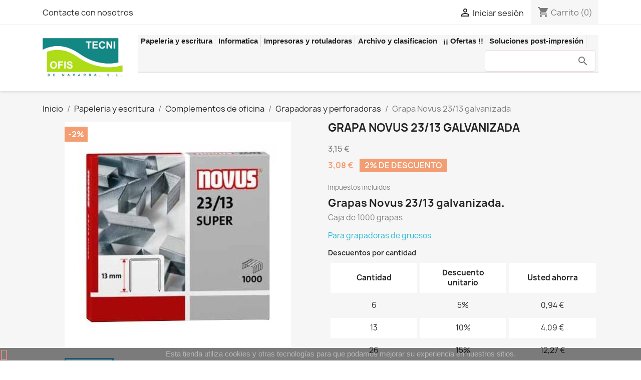

--- FILE ---
content_type: text/html; charset=utf-8
request_url: https://www.tecni-ofis.com/grapadoras-y-perforadoras/637-grapa-novus-23-13-galvanizada.html
body_size: 16736
content:
<!doctype html>
<html lang="es-ES">

  <head>
    
      
  <meta charset="utf-8">


  <meta http-equiv="x-ua-compatible" content="ie=edge">



  <title>Novus grapa 23/13 galvanizada para gruesos hasta 100 hojas</title>
  
    
  
  <meta name="description" content="Grapas de alta calidad Novus 23/13 galvanizada para grapadoras de gruesos que grapa hasta 100 hojas y se sirve en caja de 1000 grapas.">
  <meta name="keywords" content="grapas,cobreadas,petrus,esselte,22/6">
        <link rel="canonical" href="https://www.tecni-ofis.com/grapadoras-y-perforadoras/637-grapa-novus-23-13-galvanizada.html">
    
      
  
  
    <script type="application/ld+json">
  {
    "@context": "https://schema.org",
    "@type": "Organization",
    "name" : "Tecni-ofis de Navarra, material de oficina y consumibles",
    "url" : "https://www.tecni-ofis.com/",
          "logo": {
        "@type": "ImageObject",
        "url":"https://www.tecni-ofis.com/img/logo-1661881530.jpg"
      }
      }
</script>

<script type="application/ld+json">
  {
    "@context": "https://schema.org",
    "@type": "WebPage",
    "isPartOf": {
      "@type": "WebSite",
      "url":  "https://www.tecni-ofis.com/",
      "name": "Tecni-ofis de Navarra, material de oficina y consumibles"
    },
    "name": "Novus grapa 23/13 galvanizada para gruesos hasta 100 hojas",
    "url":  "https://www.tecni-ofis.com/grapadoras-y-perforadoras/637-grapa-novus-23-13-galvanizada.html"
  }
</script>


  <script type="application/ld+json">
    {
      "@context": "https://schema.org",
      "@type": "BreadcrumbList",
      "itemListElement": [
                  {
            "@type": "ListItem",
            "position": 1,
            "name": "Inicio",
            "item": "https://www.tecni-ofis.com/"
          },                  {
            "@type": "ListItem",
            "position": 2,
            "name": "Papeleria y escritura",
            "item": "https://www.tecni-ofis.com/3-papeleria-y-escritura"
          },                  {
            "@type": "ListItem",
            "position": 3,
            "name": "Complementos de oficina",
            "item": "https://www.tecni-ofis.com/31-complementos-de-oficina"
          },                  {
            "@type": "ListItem",
            "position": 4,
            "name": "Grapadoras y perforadoras",
            "item": "https://www.tecni-ofis.com/33-grapadoras-y-perforadoras"
          },                  {
            "@type": "ListItem",
            "position": 5,
            "name": "Grapa Novus 23/13 galvanizada",
            "item": "https://www.tecni-ofis.com/grapadoras-y-perforadoras/637-grapa-novus-23-13-galvanizada.html"
          }              ]
    }
  </script>
  
  
  
      <script type="application/ld+json">
  {
    "@context": "https://schema.org/",
    "@type": "Product",
    "name": "Grapa Novus 23/13 galvanizada",
    "description": "Grapas de alta calidad Novus 23/13 galvanizada para grapadoras de gruesos que grapa hasta 100 hojas y se sirve en caja de 1000 grapas.",
    "category": "Grapadoras y perforadoras",
    "image" :"https://www.tecni-ofis.com/1040-home_default/grapa-novus-23-13-galvanizada.jpg",    "sku": "23/13",
    "mpn": "23/13"
        ,
    "brand": {
      "@type": "Thing",
      "name": "Tecni-ofis de Navarra, material de oficina y consumibles"
    }
            ,
    "weight": {
        "@context": "https://schema.org",
        "@type": "QuantitativeValue",
        "value": "0.180000",
        "unitCode": "kg"
    }
        ,
    "offers": {
      "@type": "Offer",
      "priceCurrency": "EUR",
      "name": "Grapa Novus 23/13 galvanizada",
      "price": "3.08",
      "url": "https://www.tecni-ofis.com/grapadoras-y-perforadoras/637-grapa-novus-23-13-galvanizada.html",
      "priceValidUntil": "2026-02-11",
              "image": ["https://www.tecni-ofis.com/1040-large_default/grapa-novus-23-13-galvanizada.jpg"],
            "sku": "23/13",
      "mpn": "23/13",
                        "availability": "https://schema.org/PreOrder",
      "seller": {
        "@type": "Organization",
        "name": "Tecni-ofis de Navarra, material de oficina y consumibles"
      }
    }
      }
</script>

  
  
    
  

  
    <meta property="og:title" content="Novus grapa 23/13 galvanizada para gruesos hasta 100 hojas"/>
    <meta property="og:description" content="Grapas de alta calidad Novus 23/13 galvanizada para grapadoras de gruesos que grapa hasta 100 hojas y se sirve en caja de 1000 grapas."/>
    <meta property="og:url" content="https://www.tecni-ofis.com/grapadoras-y-perforadoras/637-grapa-novus-23-13-galvanizada.html"/>
    <meta property="og:site_name" content="Tecni-ofis de Navarra, material de oficina y consumibles"/>
        



  <meta name="viewport" content="width=device-width, initial-scale=1">



  <link rel="icon" type="image/vnd.microsoft.icon" href="https://www.tecni-ofis.com/img/favicon.ico?1661881562">
  <link rel="shortcut icon" type="image/x-icon" href="https://www.tecni-ofis.com/img/favicon.ico?1661881562">



    <link rel="stylesheet" href="https://www.tecni-ofis.com/themes/classic/assets/cache/A.theme-cf484128.css.pagespeed.cf.uTFMgVpZZe.css" type="text/css" media="all">




  

  <script type="text/javascript">var blockwishlistController="https:\/\/www.tecni-ofis.com\/module\/blockwishlist\/action";var prestashop={"cart":{"products":[],"totals":{"total":{"type":"total","label":"Total","amount":0,"value":"0,00\u00a0\u20ac"},"total_including_tax":{"type":"total","label":"Total (impuestos incl.)","amount":0,"value":"0,00\u00a0\u20ac"},"total_excluding_tax":{"type":"total","label":"Total (impuestos excl.)","amount":0,"value":"0,00\u00a0\u20ac"}},"subtotals":{"products":{"type":"products","label":"Subtotal","amount":0,"value":"0,00\u00a0\u20ac"},"discounts":null,"shipping":{"type":"shipping","label":"Transporte","amount":0,"value":""},"tax":{"type":"tax","label":"Impuestos incluidos","amount":0,"value":"0,00\u00a0\u20ac"}},"products_count":0,"summary_string":"0 art\u00edculos","vouchers":{"allowed":1,"added":[]},"discounts":[],"minimalPurchase":0,"minimalPurchaseRequired":""},"currency":{"id":1,"name":"Euro","iso_code":"EUR","iso_code_num":"978","sign":"\u20ac"},"customer":{"lastname":null,"firstname":null,"email":null,"birthday":null,"newsletter":null,"newsletter_date_add":null,"optin":null,"website":null,"company":null,"siret":null,"ape":null,"is_logged":false,"gender":{"type":null,"name":null},"addresses":[]},"language":{"name":"Espa\u00f1ol (Spanish)","iso_code":"es","locale":"es-ES","language_code":"es","is_rtl":"0","date_format_lite":"d\/m\/Y","date_format_full":"d\/m\/Y H:i:s","id":1},"page":{"title":"","canonical":"https:\/\/www.tecni-ofis.com\/grapadoras-y-perforadoras\/637-grapa-novus-23-13-galvanizada.html","meta":{"title":"Novus grapa 23\/13 galvanizada para gruesos hasta 100 hojas","description":"Grapas de alta calidad Novus 23\/13 galvanizada para grapadoras de gruesos que grapa hasta 100 hojas y se sirve en caja de 1000 grapas.","keywords":"grapas,cobreadas,petrus,esselte,22\/6","robots":"index"},"page_name":"product","body_classes":{"lang-es":true,"lang-rtl":false,"country-ES":true,"currency-EUR":true,"layout-full-width":true,"page-product":true,"tax-display-enabled":true,"product-id-637":true,"product-Grapa Novus 23\/13 galvanizada":true,"product-id-category-33":true,"product-id-manufacturer-0":true,"product-id-supplier-0":true,"product-available-for-order":true},"admin_notifications":[]},"shop":{"name":"Tecni-ofis de Navarra, material de oficina y consumibles","logo":"https:\/\/www.tecni-ofis.com\/img\/logo-1661881530.jpg","stores_icon":"https:\/\/www.tecni-ofis.com\/img\/logo_stores.png","favicon":"https:\/\/www.tecni-ofis.com\/img\/favicon.ico"},"urls":{"base_url":"https:\/\/www.tecni-ofis.com\/","current_url":"https:\/\/www.tecni-ofis.com\/grapadoras-y-perforadoras\/637-grapa-novus-23-13-galvanizada.html","shop_domain_url":"https:\/\/www.tecni-ofis.com","img_ps_url":"https:\/\/www.tecni-ofis.com\/img\/","img_cat_url":"https:\/\/www.tecni-ofis.com\/img\/c\/","img_lang_url":"https:\/\/www.tecni-ofis.com\/img\/l\/","img_prod_url":"https:\/\/www.tecni-ofis.com\/img\/p\/","img_manu_url":"https:\/\/www.tecni-ofis.com\/img\/m\/","img_sup_url":"https:\/\/www.tecni-ofis.com\/img\/su\/","img_ship_url":"https:\/\/www.tecni-ofis.com\/img\/s\/","img_store_url":"https:\/\/www.tecni-ofis.com\/img\/st\/","img_col_url":"https:\/\/www.tecni-ofis.com\/img\/co\/","img_url":"https:\/\/www.tecni-ofis.com\/themes\/classic\/assets\/img\/","css_url":"https:\/\/www.tecni-ofis.com\/themes\/classic\/assets\/css\/","js_url":"https:\/\/www.tecni-ofis.com\/themes\/classic\/assets\/js\/","pic_url":"https:\/\/www.tecni-ofis.com\/upload\/","pages":{"address":"https:\/\/www.tecni-ofis.com\/direccion","addresses":"https:\/\/www.tecni-ofis.com\/direcciones","authentication":"https:\/\/www.tecni-ofis.com\/iniciar-sesion","cart":"https:\/\/www.tecni-ofis.com\/carrito","category":"https:\/\/www.tecni-ofis.com\/index.php?controller=category","cms":"https:\/\/www.tecni-ofis.com\/index.php?controller=cms","contact":"https:\/\/www.tecni-ofis.com\/contactenos","discount":"https:\/\/www.tecni-ofis.com\/descuento","guest_tracking":"https:\/\/www.tecni-ofis.com\/seguimiento-pedido-invitado","history":"https:\/\/www.tecni-ofis.com\/historial-compra","identity":"https:\/\/www.tecni-ofis.com\/datos-personales","index":"https:\/\/www.tecni-ofis.com\/","my_account":"https:\/\/www.tecni-ofis.com\/mi-cuenta","order_confirmation":"https:\/\/www.tecni-ofis.com\/confirmacion-pedido","order_detail":"https:\/\/www.tecni-ofis.com\/index.php?controller=order-detail","order_follow":"https:\/\/www.tecni-ofis.com\/seguimiento-pedido","order":"https:\/\/www.tecni-ofis.com\/pedido","order_return":"https:\/\/www.tecni-ofis.com\/index.php?controller=order-return","order_slip":"https:\/\/www.tecni-ofis.com\/facturas-abono","pagenotfound":"https:\/\/www.tecni-ofis.com\/pagina-no-encontrada","password":"https:\/\/www.tecni-ofis.com\/recuperar-contrase\u00f1a","pdf_invoice":"https:\/\/www.tecni-ofis.com\/index.php?controller=pdf-invoice","pdf_order_return":"https:\/\/www.tecni-ofis.com\/index.php?controller=pdf-order-return","pdf_order_slip":"https:\/\/www.tecni-ofis.com\/index.php?controller=pdf-order-slip","prices_drop":"https:\/\/www.tecni-ofis.com\/productos-rebajados","product":"https:\/\/www.tecni-ofis.com\/index.php?controller=product","search":"https:\/\/www.tecni-ofis.com\/busqueda","sitemap":"https:\/\/www.tecni-ofis.com\/mapa del sitio","stores":"https:\/\/www.tecni-ofis.com\/tiendas","supplier":"https:\/\/www.tecni-ofis.com\/proveedor","register":"https:\/\/www.tecni-ofis.com\/iniciar-sesion?create_account=1","order_login":"https:\/\/www.tecni-ofis.com\/pedido?login=1"},"alternative_langs":[],"theme_assets":"\/themes\/classic\/assets\/","actions":{"logout":"https:\/\/www.tecni-ofis.com\/?mylogout="},"no_picture_image":{"bySize":{"small_default":{"url":"https:\/\/www.tecni-ofis.com\/img\/p\/es-default-small_default.jpg","width":98,"height":98},"cart_default":{"url":"https:\/\/www.tecni-ofis.com\/img\/p\/es-default-cart_default.jpg","width":125,"height":125},"home_default":{"url":"https:\/\/www.tecni-ofis.com\/img\/p\/es-default-home_default.jpg","width":250,"height":250},"medium_default":{"url":"https:\/\/www.tecni-ofis.com\/img\/p\/es-default-medium_default.jpg","width":452,"height":452},"large_default":{"url":"https:\/\/www.tecni-ofis.com\/img\/p\/es-default-large_default.jpg","width":800,"height":800}},"small":{"url":"https:\/\/www.tecni-ofis.com\/img\/p\/es-default-small_default.jpg","width":98,"height":98},"medium":{"url":"https:\/\/www.tecni-ofis.com\/img\/p\/es-default-home_default.jpg","width":250,"height":250},"large":{"url":"https:\/\/www.tecni-ofis.com\/img\/p\/es-default-large_default.jpg","width":800,"height":800},"legend":""}},"configuration":{"display_taxes_label":true,"display_prices_tax_incl":true,"is_catalog":false,"show_prices":true,"opt_in":{"partner":true},"quantity_discount":{"type":"discount","label":"Descuento unitario"},"voucher_enabled":1,"return_enabled":0},"field_required":[],"breadcrumb":{"links":[{"title":"Inicio","url":"https:\/\/www.tecni-ofis.com\/"},{"title":"Papeleria y escritura","url":"https:\/\/www.tecni-ofis.com\/3-papeleria-y-escritura"},{"title":"Complementos de oficina","url":"https:\/\/www.tecni-ofis.com\/31-complementos-de-oficina"},{"title":"Grapadoras y perforadoras","url":"https:\/\/www.tecni-ofis.com\/33-grapadoras-y-perforadoras"},{"title":"Grapa Novus 23\/13 galvanizada","url":"https:\/\/www.tecni-ofis.com\/grapadoras-y-perforadoras\/637-grapa-novus-23-13-galvanizada.html"}],"count":5},"link":{"protocol_link":"https:\/\/","protocol_content":"https:\/\/"},"time":1769493481,"static_token":"5731fbcc46d32fe5fcdaaefbceeb8fe1","token":"d1b89bbdd96a5f6129a163894a8ded76","debug":false};var prestashopFacebookAjaxController="https:\/\/www.tecni-ofis.com\/module\/ps_facebook\/Ajax";var productsAlreadyTagged=[];var psr_icon_color="#F19D76";var removeFromWishlistUrl="https:\/\/www.tecni-ofis.com\/module\/blockwishlist\/action?action=deleteProductFromWishlist";var wishlistAddProductToCartUrl="https:\/\/www.tecni-ofis.com\/module\/blockwishlist\/action?action=addProductToCart";var wishlistUrl="https:\/\/www.tecni-ofis.com\/module\/blockwishlist\/view";</script>



  


    
  <meta property="og:type" content="product">
      <meta property="og:image" content="https://www.tecni-ofis.com/1040-large_default/grapa-novus-23-13-galvanizada.jpg">
  
      <meta property="product:pretax_price:amount" content="2.548">
    <meta property="product:pretax_price:currency" content="EUR">
    <meta property="product:price:amount" content="3.08">
    <meta property="product:price:currency" content="EUR">
      <meta property="product:weight:value" content="0.180000">
  <meta property="product:weight:units" content="kg">
  
  </head>

  <body id="product" class="lang-es country-es currency-eur layout-full-width page-product tax-display-enabled product-id-637 product-grapa-novus-23-13-galvanizada product-id-category-33 product-id-manufacturer-0 product-id-supplier-0 product-available-for-order">

    
      
    

    <main>
      
              

      <header id="header">
        
          
  <div class="header-banner">
    
  </div>



  <nav class="header-nav">
    <div class="container">
      <div class="row">
        <div class="hidden-sm-down">
          <div class="col-md-5 col-xs-12">
            <div id="_desktop_contact_link">
  <div id="contact-link">
          <a href="https://www.tecni-ofis.com/contactenos">Contacte con nosotros</a>
      </div>
</div>

          </div>
          <div class="col-md-7 right-nav">
              <div id="_desktop_user_info">
  <div class="user-info">
          <a href="https://www.tecni-ofis.com/mi-cuenta" title="Acceda a su cuenta de cliente" rel="nofollow">
        <i class="material-icons">&#xE7FF;</i>
        <span class="hidden-sm-down">Iniciar sesión</span>
      </a>
      </div>
</div>
<div id="_desktop_cart">
  <div class="blockcart cart-preview inactive" data-refresh-url="//www.tecni-ofis.com/module/ps_shoppingcart/ajax">
    <div class="header">
              <i class="material-icons shopping-cart" aria-hidden="true">shopping_cart</i>
        <span class="hidden-sm-down">Carrito</span>
        <span class="cart-products-count">(0)</span>
          </div>
  </div>
</div>

          </div>
        </div>
        <div class="hidden-md-up text-sm-center mobile">
          <div class="float-xs-left" id="menu-icon">
            <i class="material-icons d-inline">&#xE5D2;</i>
          </div>
          <div class="float-xs-right" id="_mobile_cart"></div>
          <div class="float-xs-right" id="_mobile_user_info"></div>
          <div class="top-logo" id="_mobile_logo"></div>
          <div class="clearfix"></div>
        </div>
      </div>
    </div>
  </nav>



  <div class="header-top">
    <div class="container">
       <div class="row">
        <div class="col-md-2 hidden-sm-down" id="_desktop_logo">
                                    
  <a href="https://www.tecni-ofis.com/">
    <img class="logo img-fluid" src="https://www.tecni-ofis.com/img/xlogo-1661881530.jpg.pagespeed.ic.AFvycJvOIg.webp" alt="Tecni-ofis de Navarra, material de oficina y consumibles" width="827" height="413">
  </a>

                              </div>
        <div class="header-top-right col-md-10 col-sm-12 position-static">
              <!-- Menu -->
            <div class="searchbox-mobile">
            <form id="searchbox-mobile" action="https://www.tecni-ofis.com/busqueda" method="get">
                <p>
                    <input type="hidden" name="controller" value="search"/>
                    <input type="hidden" value="position" name="orderby"/>
                    <input type="hidden" value="desc" name="orderway"/>
                    <input type="text" class="mypresta_search_query" name="search_query" value=""/>
                </p>
            </form>
        </div>
        <div id="block_top_menu" class="sf-contener clearfix col-lg-12">
        <div class="cat-title">Menu</div>
        <ul class="sf-menu clearfix menu-content">
            <li><a href="https://www.tecni-ofis.com/3-papeleria-y-escritura" title="Papeleria y escritura">Papeleria y escritura</a><ul><li><a href="https://www.tecni-ofis.com/18-papeleria" title="Papeleria">Papeleria</a><ul><li><a href="https://www.tecni-ofis.com/19-papel-blanco" title="Papel blanco">Papel blanco</a></li><li><a href="https://www.tecni-ofis.com/21-hojas-y-etiquetas-adhesivas" title="Hojas y etiquetas adhesivas">Hojas y etiquetas adhesivas</a></li><li><a href="https://www.tecni-ofis.com/26-sobres-y-bolsas" title="Sobres y bolsas">Sobres y bolsas</a></li></ul></li><li><a href="https://www.tecni-ofis.com/22-escritura-y-correccion" title="Escritura y corrección">Escritura y corrección</a><ul><li><a href="https://www.tecni-ofis.com/23-lapices-y-portaminas" title="Lapices y portaminas">Lapices y portaminas</a></li><li><a href="https://www.tecni-ofis.com/24-boligrafos-y-correctores" title="Boligrafos y correctores">Boligrafos y correctores</a></li><li><a href="https://www.tecni-ofis.com/25-marcadores-y-fluorescentes" title="Marcadores y fluorescentes">Marcadores y fluorescentes</a></li></ul></li><li><a href="https://www.tecni-ofis.com/27-cuadernos-blocs-y-notas" title="Cuadernos, blocs y notas">Cuadernos, blocs y notas</a><ul><li><a href="https://www.tecni-ofis.com/28-cuadernos-blocs-y-recambios" title="Cuadernos, blocs y recambios">Cuadernos, blocs y recambios</a></li><li><a href="https://www.tecni-ofis.com/29-documentos-comerciales-y-talonarios" title="Documentos comerciales y talonarios">Documentos comerciales y talonarios</a></li><li><a href="https://www.tecni-ofis.com/30-index-y-notas-adhesivas" title="Index y notas adhesivas">Index y notas adhesivas</a></li><li><a href="https://www.tecni-ofis.com/57-agendas-y-recambios" title="Agendas y recambios">Agendas y recambios</a></li></ul></li><li><a href="https://www.tecni-ofis.com/31-complementos-de-oficina" title="Complementos de oficina">Complementos de oficina</a><ul><li><a href="https://www.tecni-ofis.com/32-portarrollos-y-cintas-adhesivas" title="Portarrollos y cintas adhesivas">Portarrollos y cintas adhesivas</a></li><li><a href="https://www.tecni-ofis.com/33-grapadoras-y-perforadoras" title="Grapadoras y perforadoras">Grapadoras y perforadoras</a></li><li><a href="https://www.tecni-ofis.com/34-instrumentos-de-corte-reglas-y-papeleras" title="Instrumentos de corte, reglas y papeleras">Instrumentos de corte, reglas y papeleras</a></li><li><a href="https://www.tecni-ofis.com/35-colas-y-pegamentos" title="Colas y pegamentos">Colas y pegamentos</a></li><li><a href="https://www.tecni-ofis.com/52-sellos-comerciales" title="Sellos comerciales">Sellos comerciales</a></li><li><a href="https://www.tecni-ofis.com/54-elementos-de-sujecion" title="Elementos de sujecion - clips, chinchetas">Elementos de sujecion - clips, chinchetas</a></li><li><a href="https://www.tecni-ofis.com/56-calculadoras-y-sumadoras" title="Calculadoras y sumadoras">Calculadoras y sumadoras</a></li></ul></li></ul></li><li><a href="https://www.tecni-ofis.com/5-informatica" title="Informatica">Informatica</a><ul><li><a href="https://www.tecni-ofis.com/53-accesorios-y-perifericos" title="Accesorios y perifericos">Accesorios y perifericos</a><ul><li><a href="https://www.tecni-ofis.com/51-teclado-y-raton" title="Teclado y raton">Teclado y raton</a></li><li><a href="https://www.tecni-ofis.com/63-pilas" title="Pilas">Pilas</a></li><li><a href="https://www.tecni-ofis.com/66-tarjetas-de-memoria" title="Tarjetas de memoria">Tarjetas de memoria</a></li></ul></li><li><a href="https://www.tecni-ofis.com/64-ergonomia" title="Ergonomia">Ergonomia</a></li></ul></li><li><a href="https://www.tecni-ofis.com/6-impresoras-y-rotuladoras" title="Impresoras y rotuladoras">Impresoras y rotuladoras</a><ul><li><a href="https://www.tecni-ofis.com/4-consumibles-de-impresion" title="Consumibles de impresión">Consumibles de impresión</a><ul><li><a href="https://www.tecni-ofis.com/7-consumibles-de-tinta" title="Consumibles de tinta">Consumibles de tinta</a><ul><li><a href="https://www.tecni-ofis.com/46-tinta-brother" title="Tinta Brother">Tinta Brother</a></li><li><a href="https://www.tecni-ofis.com/48-tinta-y-cintas-epson" title="Tinta y cintas Epson">Tinta y cintas Epson</a></li></ul></li><li><a href="https://www.tecni-ofis.com/8-consumibles-laser" title="Consumibles laser">Consumibles laser</a><ul><li><a href="https://www.tecni-ofis.com/49-brother" title="Brother">Brother</a></li></ul></li><li><a href="https://www.tecni-ofis.com/9-cintas-para-rotuladoras" title="Cintas para rotuladoras">Cintas para rotuladoras</a></li><li><a href="https://www.tecni-ofis.com/40-papel-para-etiquetadoras" title="Papel para etiquetadoras">Papel para etiquetadoras</a></li><li><a href="https://www.tecni-ofis.com/58-papel-termico-y-electra" title="Papel termico y electra">Papel termico y electra</a></li><li><a href="https://www.tecni-ofis.com/59-bobinas-para-fax" title="Bobinas para Fax">Bobinas para Fax</a></li></ul></li><li><a href="https://www.tecni-ofis.com/36-impresoras-laser-monocromo" title="Impresoras laser monocromo">Impresoras laser monocromo</a></li><li><a href="https://www.tecni-ofis.com/37-impresoras-de-tinta" title="Impresoras de tinta">Impresoras de tinta</a></li><li><a href="https://www.tecni-ofis.com/39-impresoras-de-etiquetas" title="Impresoras de etiquetas">Impresoras de etiquetas</a></li><li><a href="https://www.tecni-ofis.com/41-impresoras-laser-color" title="Impresoras laser color">Impresoras laser color</a></li><li><a href="https://www.tecni-ofis.com/42-impresoras-laser-multifuncion-mono" title="Impresoras laser multifunción mono">Impresoras laser multifunción mono</a></li><li><a href="https://www.tecni-ofis.com/43-impresoras-laser-multifuncion-color" title="Impresoras laser multifunción color">Impresoras laser multifunción color</a></li></ul></li><li><a href="https://www.tecni-ofis.com/10-archivo-y-clasificacion" title="Archivo y clasificacion">Archivo y clasificacion</a><ul><li><a href="https://www.tecni-ofis.com/11-archivadores-oficina-indices-separadores-fundas-multitaladro" title="Archivadores, separadores, fundas">Archivadores, separadores, fundas</a><ul><li><a href="https://www.tecni-ofis.com/12-archivadores-y-carpetas" title="Archivadores y carpetas">Archivadores y carpetas</a></li><li><a href="https://www.tecni-ofis.com/13-separadores-y-fundas-plasticas" title="Separadores y fundas plásticas">Separadores y fundas plásticas</a></li></ul></li><li><a href="https://www.tecni-ofis.com/15-carpetas-colgantes-y-accesorios" title="Carpetas colgantes y accesorios">Carpetas colgantes y accesorios</a></li><li><a href="https://www.tecni-ofis.com/16-carpetas-y-subcarpetas" title="Carpetas y subcarpetas">Carpetas y subcarpetas</a></li><li><a href="https://www.tecni-ofis.com/17-complementos-y-accesorios-de-clasificacion" title="Complementos y accesorios de clasificación">Complementos y accesorios de clasificación</a></li></ul></li><li><a href="https://www.tecni-ofis.com/55--ofertas-" title="¡¡ Ofertas !!">¡¡ Ofertas !!</a></li><li><a href="https://www.tecni-ofis.com/60-soluciones-post-impresion" title="Soluciones post-impresión">Soluciones post-impresión</a><ul><li><a href="https://www.tecni-ofis.com/61-destructoras-de-documentacion" title="Destructoras de documentación">Destructoras de documentación</a></li><li><a href="https://www.tecni-ofis.com/62-plegadoras-de-documentos" title="Plegadoras de documentos">Plegadoras de documentos</a></li><li><a href="https://www.tecni-ofis.com/67-encuadernadoras-plastificadoras-y-consumibles" title="Encuadernadoras, plastificadoras y consumibles">Encuadernadoras, plastificadoras y consumibles</a><ul><li><a href="https://www.tecni-ofis.com/68-maquinas-de-encuadernado-y-plastificado" title="Maquinas de encuadernado y plastificado">Maquinas de encuadernado y plastificado</a></li><li><a href="https://www.tecni-ofis.com/69-consumibles-de-encuadernado-y-plastificado" title="Consumibles de encuadernado y plastificado">Consumibles de encuadernado y plastificado</a></li></ul></li></ul></li>
                            <li class="sf-search noBack" style="float:right">
                    <form id="searchbox" action="https://www.tecni-ofis.com/busqueda" method="get">
                        <p>
                            <input type="hidden" name="controller" value="search"/>
                            <input type="hidden" value="position" name="orderby"/>
                            <input type="hidden" value="desc" name="orderway"/>
                            <input type="text" class="mypresta_search_query" name="search_query" value=""/>
                        </p>
                    </form>
                </li>
                    </ul>
    </div>
    <!--/ Menu -->

        </div>
      </div>
      <div id="mobile_top_menu_wrapper" class="row hidden-md-up" style="display:none;">
        <div class="js-top-menu mobile" id="_mobile_top_menu"></div>
        <div class="js-top-menu-bottom">
          <div id="_mobile_currency_selector"></div>
          <div id="_mobile_language_selector"></div>
          <div id="_mobile_contact_link"></div>
        </div>
      </div>
    </div>
  </div>
  

        
      </header>

      <section id="wrapper">
        
          
<aside id="notifications">
  <div class="container">
    
    
    
      </div>
</aside>
        

        
        <div class="container">
          
            <nav data-depth="5" class="breadcrumb hidden-sm-down">
  <ol>
    
              
          <li>
                          <a href="https://www.tecni-ofis.com/"><span>Inicio</span></a>
                      </li>
        
              
          <li>
                          <a href="https://www.tecni-ofis.com/3-papeleria-y-escritura"><span>Papeleria y escritura</span></a>
                      </li>
        
              
          <li>
                          <a href="https://www.tecni-ofis.com/31-complementos-de-oficina"><span>Complementos de oficina</span></a>
                      </li>
        
              
          <li>
                          <a href="https://www.tecni-ofis.com/33-grapadoras-y-perforadoras"><span>Grapadoras y perforadoras</span></a>
                      </li>
        
              
          <li>
                          <span>Grapa Novus 23/13 galvanizada</span>
                      </li>
        
          
  </ol>
</nav>
          

          

          
  <div id="content-wrapper" class="js-content-wrapper">
    
    

  <section id="main">
    <meta content="https://www.tecni-ofis.com/grapadoras-y-perforadoras/637-grapa-novus-23-13-galvanizada.html">

    <div class="row product-container js-product-container">
      <div class="col-md-6">
        
          <section class="page-content" id="content">
            
              
    <ul class="product-flags js-product-flags">
                    <li class="product-flag discount">-2%</li>
            </ul>


              
                <div class="images-container js-images-container">
  
    <div class="product-cover">
              <img class="js-qv-product-cover img-fluid" src="https://www.tecni-ofis.com/1040-medium_default/grapa-novus-23-13-galvanizada.jpg" alt="Grapa Novus 23/13 galvanizada" title="Grapa Novus 23/13 galvanizada" loading="lazy" width="452" height="452">
        <div class="layer hidden-sm-down" data-toggle="modal" data-target="#product-modal">
          <i class="material-icons zoom-in">search</i>
        </div>
          </div>
  

  
    <div class="js-qv-mask mask">
      <ul class="product-images js-qv-product-images">
                  <li class="thumb-container js-thumb-container">
            <img class="thumb js-thumb  selected js-thumb-selected " data-image-medium-src="https://www.tecni-ofis.com/1040-medium_default/grapa-novus-23-13-galvanizada.jpg" data-image-large-src="https://www.tecni-ofis.com/1040-large_default/grapa-novus-23-13-galvanizada.jpg" src="https://www.tecni-ofis.com/1040-small_default/grapa-novus-23-13-galvanizada.jpg" alt="Grapa Novus 23/13 galvanizada" title="Grapa Novus 23/13 galvanizada" loading="lazy" width="98" height="98">
          </li>
              </ul>
    </div>
  

</div>
              
              <div class="scroll-box-arrows">
                <i class="material-icons left">&#xE314;</i>
                <i class="material-icons right">&#xE315;</i>
              </div>

            
          </section>
        
        </div>
        <div class="col-md-6">
          
            
              <h1 class="h1">Grapa Novus 23/13 galvanizada</h1>
            
          
          
              <div class="product-prices js-product-prices">
    
              <div class="product-discount">
          
          <span class="regular-price">3,15 €</span>
        </div>
          

    
      <div class="product-price h5 has-discount">

        <div class="current-price">
          <span class='current-price-value' content="3.08">
                                      3,08 €
                      </span>

                                    <span class="discount discount-percentage">2% de descuento</span>
                              </div>

        
                  
      </div>
    

    
          

    
          

    
          

    

    <div class="tax-shipping-delivery-label">
              Impuestos incluidos
            
      
                                          </div>
  </div>
          

          <div class="product-information">
            
              <div id="product-description-short-637" class="product-description"><h2>Grapas Novus 23/13 galvanizada.</h2>
<p>Caja de 1000 grapas</p>
<p><a href="http://www.tecni-ofis.com/buscar?controller=search&amp;orderby=position&amp;orderway=desc&amp;search_query=grapadora+gruesos&amp;submit_search=" target="_blank">Para grapadoras de gruesos</a></p>
<p></p>
<h2></h2></div>
            

            
            <div class="product-actions js-product-actions">
              
                <form action="https://www.tecni-ofis.com/carrito" method="post" id="add-to-cart-or-refresh">
                  <input type="hidden" name="token" value="5731fbcc46d32fe5fcdaaefbceeb8fe1">
                  <input type="hidden" name="id_product" value="637" id="product_page_product_id">
                  <input type="hidden" name="id_customization" value="0" id="product_customization_id" class="js-product-customization-id">

                  
                    <div class="product-variants js-product-variants">
  </div>
                  

                  
                                      

                  
                    <section class="product-discounts js-product-discounts">
      <p class="h6 product-discounts-title">Descuentos por cantidad</p>
    
      <table class="table-product-discounts">
        <thead>
        <tr>
          <th>Cantidad</th>
          <th>Descuento unitario</th>
          <th>Usted ahorra</th>
        </tr>
        </thead>
        <tbody>
                  <tr data-discount-type="percentage" data-discount="5" data-discount-quantity="6">
            <td>6</td>
            <td>5%</td>
            <td>0,94 €</td>
          </tr>
                  <tr data-discount-type="percentage" data-discount="10" data-discount-quantity="13">
            <td>13</td>
            <td>10%</td>
            <td>4,09 €</td>
          </tr>
                  <tr data-discount-type="percentage" data-discount="15" data-discount-quantity="26">
            <td>26</td>
            <td>15%</td>
            <td>12,27 €</td>
          </tr>
                  <tr data-discount-type="percentage" data-discount="20" data-discount-quantity="52">
            <td>52</td>
            <td>20%</td>
            <td>32,72 €</td>
          </tr>
                </tbody>
      </table>
    
  </section>
                  

                  
                    <div class="product-add-to-cart js-product-add-to-cart">
      <span class="control-label">Cantidad</span>

    
      <div class="product-quantity clearfix">
        <div class="qty">
          <input type="number" name="qty" id="quantity_wanted" inputmode="numeric" pattern="[0-9]*" value="1" min="1" class="input-group" aria-label="Cantidad">
        </div>

        <div class="add">
          <button class="btn btn-primary add-to-cart" data-button-action="add-to-cart" type="submit">
            <i class="material-icons shopping-cart">&#xE547;</i>
            Añadir al carrito
          </button>
        </div>

        <div class="wishlist-button" data-url="https://www.tecni-ofis.com/module/blockwishlist/action?action=deleteProductFromWishlist" data-product-id="637" data-product-attribute-id="0" data-is-logged="" data-list-id="1" data-checked="true" data-is-product="true"></div>


      </div>
    

    
      <span id="product-availability" class="js-product-availability">
              </span>
    

    
      <p class="product-minimal-quantity js-product-minimal-quantity">
              </p>
    
  </div>
                  

                  
                    <div class="product-additional-info js-product-additional-info">
  <div class="block-get-free-shipping gmgetfreeshipping" data-refresh-url="//www.tecni-ofis.com/module/gmgetfreeshipping/ajax">
         <p><strong>
            Solo te quedan 
            45,00 €
             para que el envío te salga GRATIS
         </strong></p>
      </div>


      <div class="social-sharing">
      <span>Compartir</span>
      <ul>
                  <li class="facebook icon-gray"><a href="https://www.facebook.com/sharer.php?u=https%3A%2F%2Fwww.tecni-ofis.com%2Fgrapadoras-y-perforadoras%2F637-grapa-novus-23-13-galvanizada.html" class="text-hide" title="Compartir" target="_blank" rel="noopener noreferrer">Compartir</a></li>
                  <li class="twitter icon-gray"><a href="https://twitter.com/intent/tweet?text=Grapa+Novus+23%2F13+galvanizada https%3A%2F%2Fwww.tecni-ofis.com%2Fgrapadoras-y-perforadoras%2F637-grapa-novus-23-13-galvanizada.html" class="text-hide" title="Tuitear" target="_blank" rel="noopener noreferrer">Tuitear</a></li>
                  <li class="pinterest icon-gray"><a href="https://www.pinterest.com/pin/create/button/?media=https%3A%2F%2Fwww.tecni-ofis.com%2F1040%2Fgrapa-novus-23-13-galvanizada.jpg&amp;url=https%3A%2F%2Fwww.tecni-ofis.com%2Fgrapadoras-y-perforadoras%2F637-grapa-novus-23-13-galvanizada.html" class="text-hide" title="Pinterest" target="_blank" rel="noopener noreferrer">Pinterest</a></li>
              </ul>
    </div>
  
    <div class="revi_rating_container revi-product-reviews-link">

        <div class="revi_widget_product_small_637"></div>

        
        <script type="text/javascript">var s=document.createElement("script");s.type="text/javascript";s.setAttribute("async","");s.setAttribute("defer","");s.src="https://revi.io/widgets/product_small/2ryqUVYfpY/637/637/es/0/0";document.getElementsByTagName('body')[0].appendChild(s);</script>
        

    </div>



    
    

    <script type="text/javascript">document.addEventListener("DOMContentLoaded",function(event){console.log("Revi click holder ready");var revi_link=document.getElementsByClassName("revi-product-reviews-link");for(i=0;i<revi_link.length;i++){var currentLink=revi_link[i];currentLink.addEventListener("click",function(e){e.preventDefault;console.log("Revi click");var $tab_holder=null;if($('.product-tabs').length>0){$tab_holder='.product-tabs';}else if($('.product_info_tabs').length>0){$tab_holder='.product_info_tabs';}else if($('.nav-tabs').length>0){$tab_holder='.nav-tabs';}console.log("holder: "+$tab_holder);if($($tab_holder).length>0){console.log($($tab_holder).find('.nav-link'));$($tab_holder).find('.nav-link').each(function(i,obj){$(this).removeClass('show');$(this).removeClass('active');$('.tab-pane').removeClass('active');$('.tab-pane').removeClass('show');$('.tab-pane').removeClass('in');$('.tab-revi').addClass('active');$('.tab-revi').addClass('show');$('.tab-revi').addClass('in');});$($tab_holder).find('.tab-pane').each(function(i,obj){$(this).removeClass('show');$(this).removeClass('active');$('.tab-pane').removeClass('active');$('.tab-pane').removeClass('show');$('.tab-pane').removeClass('in');$('.tab-revi').addClass('active');$('.tab-revi').addClass('show');$('.tab-revi').addClass('in');});}var element=document.getElementById("revi-p-reviews");window.scroll({behavior:'smooth',left:0,top:element.offsetTop});});}});</script>


    

    
</div>
                  

                                    
                </form>
              

            </div>

            
              
<div class="revi_widget_small_356"></div>

<p class="revi_align_center"><small><a target="_blank" href="https://revi.io/es">Reviews by <span class="revi_colour">Revi</span></a></small></p>


<script type="text/javascript">var s=document.createElement("script");s.type="text/javascript";s.setAttribute("async","");s.setAttribute("defer","");s.src="https://revi.io/widgets/small/2ryqUVYfpY/356/es";document.getElementsByTagName('body')[0].appendChild(s);</script>


            

            
              <div class="tabs">
                <ul class="nav nav-tabs" role="tablist">
                                      <li class="nav-item">
                       <a class="nav-link active js-product-nav-active" data-toggle="tab" href="#description" role="tab" aria-controls="description" aria-selected="true">Descripción</a>
                    </li>
                                    <li class="nav-item">
                    <a class="nav-link" data-toggle="tab" href="#product-details" role="tab" aria-controls="product-details">Detalles del producto</a>
                  </li>
                                                        <li class="nav-item">
                      <a class="nav-link" data-toggle="tab" href="#extra-0" role="tab" aria-controls="extra-0">Opiniones</a>
                    </li>
                                  </ul>

                <div class="tab-content" id="tab-content">
                 <div class="tab-pane fade in active js-product-tab-active" id="description" role="tabpanel">
                   
                     <div class="product-description"><p>Grapas de alta calidad Novus 23/13 galvanizada<br/><a href="http://www.tecni-ofis.com/buscar?controller=search&amp;orderby=position&amp;orderway=desc&amp;search_query=grapadora+gruesos&amp;submit_search=" target="_blank">Para grapadoras de gruesos</a><br/>Grapa hasta 100 hojas.<br/>Caja de 1000 grapas.</p></div>
                   
                 </div>

                 
                   <div class="js-product-details tab-pane fade" id="product-details" data-product="{&quot;id_shop_default&quot;:&quot;1&quot;,&quot;id_manufacturer&quot;:&quot;0&quot;,&quot;id_supplier&quot;:&quot;0&quot;,&quot;reference&quot;:&quot;23\/13&quot;,&quot;is_virtual&quot;:&quot;0&quot;,&quot;delivery_in_stock&quot;:null,&quot;delivery_out_stock&quot;:null,&quot;id_category_default&quot;:&quot;33&quot;,&quot;on_sale&quot;:&quot;0&quot;,&quot;online_only&quot;:&quot;0&quot;,&quot;ecotax&quot;:0,&quot;minimal_quantity&quot;:&quot;1&quot;,&quot;low_stock_threshold&quot;:&quot;0&quot;,&quot;low_stock_alert&quot;:&quot;0&quot;,&quot;price&quot;:&quot;3,08\u00a0\u20ac&quot;,&quot;unity&quot;:&quot;&quot;,&quot;unit_price_ratio&quot;:&quot;0.000000&quot;,&quot;additional_shipping_cost&quot;:&quot;0.000000&quot;,&quot;customizable&quot;:&quot;0&quot;,&quot;text_fields&quot;:&quot;0&quot;,&quot;uploadable_files&quot;:&quot;0&quot;,&quot;redirect_type&quot;:&quot;&quot;,&quot;id_type_redirected&quot;:&quot;0&quot;,&quot;available_for_order&quot;:&quot;1&quot;,&quot;available_date&quot;:&quot;0000-00-00&quot;,&quot;show_condition&quot;:&quot;0&quot;,&quot;condition&quot;:&quot;new&quot;,&quot;show_price&quot;:&quot;1&quot;,&quot;indexed&quot;:&quot;1&quot;,&quot;visibility&quot;:&quot;both&quot;,&quot;cache_default_attribute&quot;:&quot;0&quot;,&quot;advanced_stock_management&quot;:&quot;0&quot;,&quot;date_add&quot;:&quot;2017-03-30 18:43:53&quot;,&quot;date_upd&quot;:&quot;2017-03-30 18:47:23&quot;,&quot;pack_stock_type&quot;:&quot;3&quot;,&quot;meta_description&quot;:&quot;Grapas de alta calidad Novus 23\/13 galvanizada para grapadoras de gruesos que grapa hasta 100 hojas y se sirve en caja de 1000 grapas.&quot;,&quot;meta_keywords&quot;:&quot;grapas,cobreadas,petrus,esselte,22\/6&quot;,&quot;meta_title&quot;:&quot;Novus grapa 23\/13 galvanizada para gruesos hasta 100 hojas&quot;,&quot;link_rewrite&quot;:&quot;grapa-novus-23-13-galvanizada&quot;,&quot;name&quot;:&quot;Grapa Novus 23\/13 galvanizada&quot;,&quot;description&quot;:&quot;&lt;p&gt;Grapas de alta calidad Novus 23\/13 galvanizada&lt;br \/&gt;&lt;a href=\&quot;http:\/\/www.tecni-ofis.com\/buscar?controller=search&amp;amp;orderby=position&amp;amp;orderway=desc&amp;amp;search_query=grapadora+gruesos&amp;amp;submit_search=\&quot; target=\&quot;_blank\&quot;&gt;Para grapadoras de gruesos&lt;\/a&gt;&lt;br \/&gt;Grapa hasta 100 hojas.&lt;br \/&gt;Caja de 1000 grapas.&lt;\/p&gt;&quot;,&quot;description_short&quot;:&quot;&lt;h2&gt;Grapas Novus 23\/13 galvanizada.&lt;\/h2&gt;\n&lt;p&gt;Caja de 1000 grapas&lt;\/p&gt;\n&lt;p&gt;&lt;a href=\&quot;http:\/\/www.tecni-ofis.com\/buscar?controller=search&amp;amp;orderby=position&amp;amp;orderway=desc&amp;amp;search_query=grapadora+gruesos&amp;amp;submit_search=\&quot; target=\&quot;_blank\&quot;&gt;Para grapadoras de gruesos&lt;\/a&gt;&lt;\/p&gt;\n&lt;p&gt;&lt;\/p&gt;\n&lt;h2&gt;&lt;\/h2&gt;&quot;,&quot;available_now&quot;:&quot;&quot;,&quot;available_later&quot;:&quot;&quot;,&quot;id&quot;:637,&quot;id_product&quot;:637,&quot;out_of_stock&quot;:2,&quot;new&quot;:0,&quot;id_product_attribute&quot;:&quot;0&quot;,&quot;quantity_wanted&quot;:1,&quot;extraContent&quot;:[{&quot;title&quot;:&quot;Opiniones&quot;,&quot;content&quot;:&quot;&lt;section class=\&quot;page-product-box\&quot; id=\&quot;revi-p-reviews\&quot;&gt;\n    &lt;div class=\&quot;rte\&quot;&gt;\n\n        &lt;div class=\&quot;revi_widget_product_99\&quot;&gt;&lt;\/div&gt;\n\n        \n        &lt;script type=\&quot;text\/javascript\&quot;&gt;\n            var s = document.createElement(\&quot;script\&quot;);s.type = \&quot;text\/javascript\&quot;;s.setAttribute(\&quot;async\&quot;, \&quot;\&quot;);s.setAttribute(\&quot;defer\&quot;, \&quot;\&quot;);\n            s.src = \&quot;https:\/\/revi.io\/widgets\/product\/2ryqUVYfpY\/637\/0\/99\/es\/0\/0\&quot;;\n            document.getElementsByTagName(&#039;body&#039;)[0].appendChild(s);\n        &lt;\/script&gt;\n        \n\n    &lt;\/div&gt;\n&lt;\/section&gt;&quot;,&quot;attr&quot;:{&quot;id&quot;:&quot;tab-revi&quot;,&quot;class&quot;:&quot;tab-revi&quot;},&quot;moduleName&quot;:&quot;revi&quot;}],&quot;allow_oosp&quot;:true,&quot;category&quot;:&quot;grapadoras-y-perforadoras&quot;,&quot;category_name&quot;:&quot;Grapadoras y perforadoras&quot;,&quot;link&quot;:&quot;https:\/\/www.tecni-ofis.com\/grapadoras-y-perforadoras\/637-grapa-novus-23-13-galvanizada.html&quot;,&quot;attribute_price&quot;:0,&quot;price_tax_exc&quot;:2.548,&quot;price_without_reduction&quot;:3.146,&quot;reduction&quot;:0.06292,&quot;specific_prices&quot;:{&quot;id_specific_price&quot;:&quot;5883&quot;,&quot;id_specific_price_rule&quot;:&quot;0&quot;,&quot;id_cart&quot;:&quot;0&quot;,&quot;id_product&quot;:&quot;637&quot;,&quot;id_shop&quot;:&quot;0&quot;,&quot;id_shop_group&quot;:&quot;0&quot;,&quot;id_currency&quot;:&quot;0&quot;,&quot;id_country&quot;:&quot;0&quot;,&quot;id_group&quot;:&quot;1&quot;,&quot;id_customer&quot;:&quot;0&quot;,&quot;id_product_attribute&quot;:&quot;0&quot;,&quot;price&quot;:&quot;-1.000000&quot;,&quot;from_quantity&quot;:&quot;1&quot;,&quot;reduction&quot;:&quot;0.020000&quot;,&quot;reduction_tax&quot;:&quot;1&quot;,&quot;reduction_type&quot;:&quot;percentage&quot;,&quot;from&quot;:&quot;0000-00-00 00:00:00&quot;,&quot;to&quot;:&quot;0000-00-00 00:00:00&quot;,&quot;score&quot;:&quot;34&quot;},&quot;quantity&quot;:-3,&quot;quantity_all_versions&quot;:-3,&quot;id_image&quot;:&quot;es-default&quot;,&quot;features&quot;:[],&quot;attachments&quot;:[],&quot;virtual&quot;:0,&quot;pack&quot;:0,&quot;packItems&quot;:[],&quot;nopackprice&quot;:0,&quot;customization_required&quot;:false,&quot;rate&quot;:21,&quot;tax_name&quot;:&quot;IVA ES 21%&quot;,&quot;ecotax_rate&quot;:0,&quot;unit_price&quot;:&quot;&quot;,&quot;customizations&quot;:{&quot;fields&quot;:[]},&quot;id_customization&quot;:0,&quot;is_customizable&quot;:false,&quot;show_quantities&quot;:false,&quot;quantity_label&quot;:&quot;Art\u00edculo&quot;,&quot;quantity_discounts&quot;:[{&quot;id_specific_price&quot;:&quot;5884&quot;,&quot;id_specific_price_rule&quot;:&quot;0&quot;,&quot;id_cart&quot;:&quot;0&quot;,&quot;id_product&quot;:&quot;637&quot;,&quot;id_shop&quot;:&quot;0&quot;,&quot;id_shop_group&quot;:&quot;0&quot;,&quot;id_currency&quot;:&quot;0&quot;,&quot;id_country&quot;:&quot;0&quot;,&quot;id_group&quot;:&quot;1&quot;,&quot;id_customer&quot;:&quot;0&quot;,&quot;id_product_attribute&quot;:&quot;0&quot;,&quot;price&quot;:&quot;-1.000000&quot;,&quot;from_quantity&quot;:&quot;6&quot;,&quot;reduction&quot;:&quot;0.050000&quot;,&quot;reduction_tax&quot;:&quot;1&quot;,&quot;reduction_type&quot;:&quot;percentage&quot;,&quot;from&quot;:&quot;0000-00-00 00:00:00&quot;,&quot;to&quot;:&quot;0000-00-00 00:00:00&quot;,&quot;score&quot;:&quot;34&quot;,&quot;quantity&quot;:&quot;6&quot;,&quot;real_value&quot;:5,&quot;discount&quot;:&quot;5%&quot;,&quot;save&quot;:&quot;0,94\u00a0\u20ac&quot;,&quot;nextQuantity&quot;:13},{&quot;id_specific_price&quot;:&quot;5885&quot;,&quot;id_specific_price_rule&quot;:&quot;0&quot;,&quot;id_cart&quot;:&quot;0&quot;,&quot;id_product&quot;:&quot;637&quot;,&quot;id_shop&quot;:&quot;0&quot;,&quot;id_shop_group&quot;:&quot;0&quot;,&quot;id_currency&quot;:&quot;0&quot;,&quot;id_country&quot;:&quot;0&quot;,&quot;id_group&quot;:&quot;1&quot;,&quot;id_customer&quot;:&quot;0&quot;,&quot;id_product_attribute&quot;:&quot;0&quot;,&quot;price&quot;:&quot;-1.000000&quot;,&quot;from_quantity&quot;:&quot;13&quot;,&quot;reduction&quot;:&quot;0.100000&quot;,&quot;reduction_tax&quot;:&quot;1&quot;,&quot;reduction_type&quot;:&quot;percentage&quot;,&quot;from&quot;:&quot;0000-00-00 00:00:00&quot;,&quot;to&quot;:&quot;0000-00-00 00:00:00&quot;,&quot;score&quot;:&quot;34&quot;,&quot;quantity&quot;:&quot;13&quot;,&quot;real_value&quot;:10,&quot;discount&quot;:&quot;10%&quot;,&quot;save&quot;:&quot;4,09\u00a0\u20ac&quot;,&quot;nextQuantity&quot;:26},{&quot;id_specific_price&quot;:&quot;5886&quot;,&quot;id_specific_price_rule&quot;:&quot;0&quot;,&quot;id_cart&quot;:&quot;0&quot;,&quot;id_product&quot;:&quot;637&quot;,&quot;id_shop&quot;:&quot;0&quot;,&quot;id_shop_group&quot;:&quot;0&quot;,&quot;id_currency&quot;:&quot;0&quot;,&quot;id_country&quot;:&quot;0&quot;,&quot;id_group&quot;:&quot;1&quot;,&quot;id_customer&quot;:&quot;0&quot;,&quot;id_product_attribute&quot;:&quot;0&quot;,&quot;price&quot;:&quot;-1.000000&quot;,&quot;from_quantity&quot;:&quot;26&quot;,&quot;reduction&quot;:&quot;0.150000&quot;,&quot;reduction_tax&quot;:&quot;1&quot;,&quot;reduction_type&quot;:&quot;percentage&quot;,&quot;from&quot;:&quot;0000-00-00 00:00:00&quot;,&quot;to&quot;:&quot;0000-00-00 00:00:00&quot;,&quot;score&quot;:&quot;34&quot;,&quot;quantity&quot;:&quot;26&quot;,&quot;real_value&quot;:15,&quot;discount&quot;:&quot;15%&quot;,&quot;save&quot;:&quot;12,27\u00a0\u20ac&quot;,&quot;nextQuantity&quot;:52},{&quot;id_specific_price&quot;:&quot;5887&quot;,&quot;id_specific_price_rule&quot;:&quot;0&quot;,&quot;id_cart&quot;:&quot;0&quot;,&quot;id_product&quot;:&quot;637&quot;,&quot;id_shop&quot;:&quot;0&quot;,&quot;id_shop_group&quot;:&quot;0&quot;,&quot;id_currency&quot;:&quot;0&quot;,&quot;id_country&quot;:&quot;0&quot;,&quot;id_group&quot;:&quot;1&quot;,&quot;id_customer&quot;:&quot;0&quot;,&quot;id_product_attribute&quot;:&quot;0&quot;,&quot;price&quot;:&quot;-1.000000&quot;,&quot;from_quantity&quot;:&quot;52&quot;,&quot;reduction&quot;:&quot;0.200000&quot;,&quot;reduction_tax&quot;:&quot;1&quot;,&quot;reduction_type&quot;:&quot;percentage&quot;,&quot;from&quot;:&quot;0000-00-00 00:00:00&quot;,&quot;to&quot;:&quot;0000-00-00 00:00:00&quot;,&quot;score&quot;:&quot;34&quot;,&quot;quantity&quot;:&quot;52&quot;,&quot;real_value&quot;:20,&quot;discount&quot;:&quot;20%&quot;,&quot;save&quot;:&quot;32,72\u00a0\u20ac&quot;,&quot;nextQuantity&quot;:-1}],&quot;customer_group_discount&quot;:0,&quot;images&quot;:[{&quot;bySize&quot;:{&quot;small_default&quot;:{&quot;url&quot;:&quot;https:\/\/www.tecni-ofis.com\/1040-small_default\/grapa-novus-23-13-galvanizada.jpg&quot;,&quot;width&quot;:98,&quot;height&quot;:98},&quot;cart_default&quot;:{&quot;url&quot;:&quot;https:\/\/www.tecni-ofis.com\/1040-cart_default\/grapa-novus-23-13-galvanizada.jpg&quot;,&quot;width&quot;:125,&quot;height&quot;:125},&quot;home_default&quot;:{&quot;url&quot;:&quot;https:\/\/www.tecni-ofis.com\/1040-home_default\/grapa-novus-23-13-galvanizada.jpg&quot;,&quot;width&quot;:250,&quot;height&quot;:250},&quot;medium_default&quot;:{&quot;url&quot;:&quot;https:\/\/www.tecni-ofis.com\/1040-medium_default\/grapa-novus-23-13-galvanizada.jpg&quot;,&quot;width&quot;:452,&quot;height&quot;:452},&quot;large_default&quot;:{&quot;url&quot;:&quot;https:\/\/www.tecni-ofis.com\/1040-large_default\/grapa-novus-23-13-galvanizada.jpg&quot;,&quot;width&quot;:800,&quot;height&quot;:800}},&quot;small&quot;:{&quot;url&quot;:&quot;https:\/\/www.tecni-ofis.com\/1040-small_default\/grapa-novus-23-13-galvanizada.jpg&quot;,&quot;width&quot;:98,&quot;height&quot;:98},&quot;medium&quot;:{&quot;url&quot;:&quot;https:\/\/www.tecni-ofis.com\/1040-home_default\/grapa-novus-23-13-galvanizada.jpg&quot;,&quot;width&quot;:250,&quot;height&quot;:250},&quot;large&quot;:{&quot;url&quot;:&quot;https:\/\/www.tecni-ofis.com\/1040-large_default\/grapa-novus-23-13-galvanizada.jpg&quot;,&quot;width&quot;:800,&quot;height&quot;:800},&quot;legend&quot;:&quot;Grapa Novus 23\/13 galvanizada&quot;,&quot;id_image&quot;:&quot;1040&quot;,&quot;cover&quot;:&quot;1&quot;,&quot;position&quot;:&quot;1&quot;,&quot;associatedVariants&quot;:[]}],&quot;cover&quot;:{&quot;bySize&quot;:{&quot;small_default&quot;:{&quot;url&quot;:&quot;https:\/\/www.tecni-ofis.com\/1040-small_default\/grapa-novus-23-13-galvanizada.jpg&quot;,&quot;width&quot;:98,&quot;height&quot;:98},&quot;cart_default&quot;:{&quot;url&quot;:&quot;https:\/\/www.tecni-ofis.com\/1040-cart_default\/grapa-novus-23-13-galvanizada.jpg&quot;,&quot;width&quot;:125,&quot;height&quot;:125},&quot;home_default&quot;:{&quot;url&quot;:&quot;https:\/\/www.tecni-ofis.com\/1040-home_default\/grapa-novus-23-13-galvanizada.jpg&quot;,&quot;width&quot;:250,&quot;height&quot;:250},&quot;medium_default&quot;:{&quot;url&quot;:&quot;https:\/\/www.tecni-ofis.com\/1040-medium_default\/grapa-novus-23-13-galvanizada.jpg&quot;,&quot;width&quot;:452,&quot;height&quot;:452},&quot;large_default&quot;:{&quot;url&quot;:&quot;https:\/\/www.tecni-ofis.com\/1040-large_default\/grapa-novus-23-13-galvanizada.jpg&quot;,&quot;width&quot;:800,&quot;height&quot;:800}},&quot;small&quot;:{&quot;url&quot;:&quot;https:\/\/www.tecni-ofis.com\/1040-small_default\/grapa-novus-23-13-galvanizada.jpg&quot;,&quot;width&quot;:98,&quot;height&quot;:98},&quot;medium&quot;:{&quot;url&quot;:&quot;https:\/\/www.tecni-ofis.com\/1040-home_default\/grapa-novus-23-13-galvanizada.jpg&quot;,&quot;width&quot;:250,&quot;height&quot;:250},&quot;large&quot;:{&quot;url&quot;:&quot;https:\/\/www.tecni-ofis.com\/1040-large_default\/grapa-novus-23-13-galvanizada.jpg&quot;,&quot;width&quot;:800,&quot;height&quot;:800},&quot;legend&quot;:&quot;Grapa Novus 23\/13 galvanizada&quot;,&quot;id_image&quot;:&quot;1040&quot;,&quot;cover&quot;:&quot;1&quot;,&quot;position&quot;:&quot;1&quot;,&quot;associatedVariants&quot;:[]},&quot;has_discount&quot;:true,&quot;discount_type&quot;:&quot;percentage&quot;,&quot;discount_percentage&quot;:&quot;-2%&quot;,&quot;discount_percentage_absolute&quot;:&quot;2%&quot;,&quot;discount_amount&quot;:&quot;0,06\u00a0\u20ac&quot;,&quot;discount_amount_to_display&quot;:&quot;-0,06\u00a0\u20ac&quot;,&quot;price_amount&quot;:3.08,&quot;unit_price_full&quot;:&quot;&quot;,&quot;show_availability&quot;:false,&quot;availability_message&quot;:null,&quot;availability_date&quot;:null,&quot;availability&quot;:null}" role="tabpanel">
  
              <div class="product-reference">
        <label class="label">Referencia </label>
        <span>23/13</span>
      </div>
      

  
      

  
      

  
    <div class="product-out-of-stock">
      
    </div>
  

  
      

    
      

  
      
</div>
                 

                 
                                    

                                  <div class="tab-pane fade in tab-revi" id="extra-0" role="tabpanel" id="tab-revi" class="tab-revi">
                   <section class="page-product-box" id="revi-p-reviews">
    <div class="rte">

        <div class="revi_widget_product_99"></div>

        
        <script type="text/javascript">var s=document.createElement("script");s.type="text/javascript";s.setAttribute("async","");s.setAttribute("defer","");s.src="https://revi.io/widgets/product/2ryqUVYfpY/637/0/99/es/0/0";document.getElementsByTagName('body')[0].appendChild(s);</script>
        

    </div>
</section>
                 </div>
                               </div>
            </div>
          
        </div>
      </div>
    </div>

    
              <section class="product-accessories clearfix">
          <p class="h5 text-uppercase">Hay muchos productos en esta categoría, pero estos, podrían interesarle</p>
          <div class="products row">
                          
                
<div class="js-product product col-xs-6 col-lg-4 col-xl-3">
  <article class="product-miniature js-product-miniature" data-id-product="347" data-id-product-attribute="0">
    <div class="thumbnail-container">
      <div class="thumbnail-top">
        
                      <a href="https://www.tecni-ofis.com/grapadoras-y-perforadoras/347-quitagrapas-q-connect-1232.html" class="thumbnail product-thumbnail">
              <img src="https://www.tecni-ofis.com/447-home_default/xquitagrapas-q-connect-1232.jpg.pagespeed.ic.NbGY1ckliQ.webp" alt="QUITAGRAPAS Q-CONNECT KF-01232" loading="lazy" data-full-size-image-url="https://www.tecni-ofis.com/447-large_default/quitagrapas-q-connect-1232.jpg" width="250" height="250"/>
            </a>
                  

        <div class="highlighted-informations no-variants">
          
            <a class="quick-view js-quick-view" href="#" data-link-action="quickview">
              <i class="material-icons search">&#xE8B6;</i> Vista rápida
            </a>
          

          
                      
        </div>
      </div>

      <div class="product-description">
        
                      <h2 class="h3 product-title"><a href="https://www.tecni-ofis.com/grapadoras-y-perforadoras/347-quitagrapas-q-connect-1232.html" content="https://www.tecni-ofis.com/grapadoras-y-perforadoras/347-quitagrapas-q-connect-1232.html">Quitagrapas Q-Connect 1232</a></h2>
                  

        
                      <div class="product-price-and-shipping">
                              

                <span class="regular-price" aria-label="Precio base">1,15 €</span>
                                  <span class="discount-percentage discount-product">-5%</span>
                              
              

              <span class="price" aria-label="Precio">
                                                  1,09 €
                              </span>

              

              
            </div>
                  

        
          
<div class="product-list-reviews" data-id="347" data-url="https://www.tecni-ofis.com/module/productcomments/CommentGrade">
  <div class="grade-stars small-stars"></div>
  <div class="comments-nb"></div>
</div>

        
      </div>

      
    <ul class="product-flags js-product-flags">
                    <li class="product-flag discount">-5%</li>
            </ul>

    </div>
  </article>
</div>

              
                          
                
<div class="js-product product col-xs-6 col-lg-4 col-xl-3">
  <article class="product-miniature js-product-miniature" data-id-product="356" data-id-product-attribute="0">
    <div class="thumbnail-container">
      <div class="thumbnail-top">
        
                      <a href="https://www.tecni-ofis.com/grapadoras-y-perforadoras/356-grapadora-petrus-2001.html" class="thumbnail product-thumbnail">
              <img src="https://www.tecni-ofis.com/919-home_default/xgrapadora-petrus-2001.jpg.pagespeed.ic.8K66OmwwnI.webp" alt="GRAPADORA PETRUS 2001 METALICA" loading="lazy" data-full-size-image-url="https://www.tecni-ofis.com/919-large_default/grapadora-petrus-2001.jpg" width="250" height="250"/>
            </a>
                  

        <div class="highlighted-informations no-variants">
          
            <a class="quick-view js-quick-view" href="#" data-link-action="quickview">
              <i class="material-icons search">&#xE8B6;</i> Vista rápida
            </a>
          

          
                      
        </div>
      </div>

      <div class="product-description">
        
                      <h2 class="h3 product-title"><a href="https://www.tecni-ofis.com/grapadoras-y-perforadoras/356-grapadora-petrus-2001.html" content="https://www.tecni-ofis.com/grapadoras-y-perforadoras/356-grapadora-petrus-2001.html">Grapadora Petrus 2001 metalica</a></h2>
                  

        
                      <div class="product-price-and-shipping">
                              

                <span class="regular-price" aria-label="Precio base">34,49 €</span>
                                  <span class="discount-percentage discount-product">-5%</span>
                              
              

              <span class="price" aria-label="Precio">
                                                  32,76 €
                              </span>

              

              
            </div>
                  

        
          
<div class="product-list-reviews" data-id="356" data-url="https://www.tecni-ofis.com/module/productcomments/CommentGrade">
  <div class="grade-stars small-stars"></div>
  <div class="comments-nb"></div>
</div>

        
      </div>

      
    <ul class="product-flags js-product-flags">
                    <li class="product-flag discount">-5%</li>
            </ul>

    </div>
  </article>
</div>

              
                      </div>
        </section>
          

    
      <script type="text/javascript">var productCommentUpdatePostErrorMessage='Lo sentimos, su agradecimiento a la reseña no pudo ser enviado.';var productCommentAbuseReportErrorMessage='Lo sentimos, su reporte de abuso no pudo ser enviado.';</script>

<div id="product-comments-list-header">
  <div class="comments-nb">
    <i class="material-icons chat" data-icon="chat"></i>
    Comentarios (0)
  </div>
  </div>

<div id="empty-product-comment" class="product-comment-list-item">
      No hay reseñas de clientes en este momento.
  </div>

<div id="product-comments-list" data-list-comments-url="https://www.tecni-ofis.com/module/productcomments/ListComments?id_product=637" data-update-comment-usefulness-url="https://www.tecni-ofis.com/module/productcomments/UpdateCommentUsefulness" data-report-comment-url="https://www.tecni-ofis.com/module/productcomments/ReportComment" data-comment-item-prototype="&lt;div class=&quot;product-comment-list-item row&quot; data-product-comment-id=&quot;@COMMENT_ID@&quot; data-product-id=&quot;@PRODUCT_ID@&quot;&gt;
  &lt;div class=&quot;col-sm-3 comment-infos&quot;&gt;
    &lt;div class=&quot;grade-stars&quot; data-grade=&quot;@COMMENT_GRADE@&quot;&gt;&lt;/div&gt;
    &lt;div class=&quot;comment-date&quot;&gt;
      @COMMENT_DATE@
    &lt;/div&gt;
    &lt;div class=&quot;comment-author&quot;&gt;
      Por @CUSTOMER_NAME@
    &lt;/div&gt;
  &lt;/div&gt;

  &lt;div class=&quot;col-sm-9 comment-content&quot;&gt;
    &lt;p class=&quot;h4&quot;&gt;@COMMENT_TITLE@&lt;/p&gt;
    &lt;p&gt;@COMMENT_COMMENT@&lt;/p&gt;
    &lt;div class=&quot;comment-buttons btn-group&quot;&gt;
              &lt;a class=&quot;useful-review&quot;&gt;
          &lt;i class=&quot;material-icons thumb_up&quot; data-icon=&quot;thumb_up&quot;&gt;&lt;/i&gt;
          &lt;span class=&quot;useful-review-value&quot;&gt;@COMMENT_USEFUL_ADVICES@&lt;/span&gt;
        &lt;/a&gt;
        &lt;a class=&quot;not-useful-review&quot;&gt;
          &lt;i class=&quot;material-icons thumb_down&quot; data-icon=&quot;thumb_down&quot;&gt;&lt;/i&gt;
          &lt;span class=&quot;not-useful-review-value&quot;&gt;@COMMENT_NOT_USEFUL_ADVICES@&lt;/span&gt;
        &lt;/a&gt;
            &lt;a class=&quot;report-abuse&quot; title=&quot;Reportar abuso&quot;&gt;
        &lt;i class=&quot;material-icons flag&quot; data-icon=&quot;flag&quot;&gt;&lt;/i&gt;
      &lt;/a&gt;
    &lt;/div&gt;
  &lt;/div&gt;
&lt;/div&gt;
" data-current-page="1" data-total-pages="0">
</div>

<div id="product-comments-list-footer">
  <div id="product-comments-list-pagination">
      </div>
  </div>


<script type="text/javascript">document.addEventListener("DOMContentLoaded",function(){const alertModal=$('#update-comment-usefulness-post-error');alertModal.on('hidden.bs.modal',function(){alertModal.modal('hide');});});</script>

<div id="update-comment-usefulness-post-error" class="modal fade product-comment-modal" role="dialog" aria-hidden="true">
  <div class="modal-dialog" role="document">
    <div class="modal-content">
      <div class="modal-header">
        <p class="h2">
          <i class="material-icons error" data-icon="error"></i>
          Su agradecimiento a la reseña no pudo ser enviado
        </p>
      </div>
      <div class="modal-body">
        <div id="update-comment-usefulness-post-error-message">
          
        </div>
        <div class="post-comment-buttons">
          <button type="button" class="btn btn-comment btn-comment-huge" data-dismiss="modal">
            OK
          </button>
        </div>
      </div>
    </div>
  </div>
</div>


<script type="text/javascript">document.addEventListener("DOMContentLoaded",function(){const confirmModal=$('#report-comment-confirmation');confirmModal.on('hidden.bs.modal',function(){confirmModal.modal('hide');confirmModal.trigger('modal:confirm',false);});$('.confirm-button',confirmModal).click(function(){confirmModal.trigger('modal:confirm',true);});$('.refuse-button',confirmModal).click(function(){confirmModal.trigger('modal:confirm',false);});});</script>

<div id="report-comment-confirmation" class="modal fade product-comment-modal" role="dialog" aria-hidden="true">
  <div class="modal-dialog" role="document">
    <div class="modal-content">
      <div class="modal-header">
        <p class="h2">
          <i class="material-icons feedback" data-icon="feedback"></i>
          Reportar comentario
        </p>
      </div>
      <div class="modal-body">
        <div id="report-comment-confirmation-message">
          ¿Está seguro de que quiere denunciar este comentario?
        </div>
        <div class="post-comment-buttons">
          <button type="button" class="btn btn-comment-inverse btn-comment-huge refuse-button" data-dismiss="modal">
            No
          </button>
          <button type="button" class="btn btn-comment btn-comment-huge confirm-button" data-dismiss="modal">
            Sí
          </button>
        </div>
      </div>
    </div>
  </div>
</div>


<script type="text/javascript">document.addEventListener("DOMContentLoaded",function(){const alertModal=$('#report-comment-posted');alertModal.on('hidden.bs.modal',function(){alertModal.modal('hide');});});</script>

<div id="report-comment-posted" class="modal fade product-comment-modal" role="dialog" aria-hidden="true">
  <div class="modal-dialog" role="document">
    <div class="modal-content">
      <div class="modal-header">
        <p class="h2">
          <i class="material-icons check_circle" data-icon="check_circle"></i>
          Reporte enviado
        </p>
      </div>
      <div class="modal-body">
        <div id="report-comment-posted-message">
          Su reporte ha sido enviado y será considerada por un moderador.
        </div>
        <div class="post-comment-buttons">
          <button type="button" class="btn btn-comment btn-comment-huge" data-dismiss="modal">
            OK
          </button>
        </div>
      </div>
    </div>
  </div>
</div>


<script type="text/javascript">document.addEventListener("DOMContentLoaded",function(){const alertModal=$('#report-comment-post-error');alertModal.on('hidden.bs.modal',function(){alertModal.modal('hide');});});</script>

<div id="report-comment-post-error" class="modal fade product-comment-modal" role="dialog" aria-hidden="true">
  <div class="modal-dialog" role="document">
    <div class="modal-content">
      <div class="modal-header">
        <p class="h2">
          <i class="material-icons error" data-icon="error"></i>
          Su reporte no pudo ser enviado
        </p>
      </div>
      <div class="modal-body">
        <div id="report-comment-post-error-message">
          
        </div>
        <div class="post-comment-buttons">
          <button type="button" class="btn btn-comment btn-comment-huge" data-dismiss="modal">
            OK
          </button>
        </div>
      </div>
    </div>
  </div>
</div>

<script type="text/javascript">var productCommentPostErrorMessage='Lo sentimos, su reseña no pudo ser publicada.';</script>

<div id="post-product-comment-modal" class="modal fade product-comment-modal" role="dialog" aria-hidden="true">
  <div class="modal-dialog" role="document">
    <div class="modal-content">
      <div class="modal-header">
        <p class="h2">Escriba su propia reseña</p>
        <button type="button" class="close" data-dismiss="modal" aria-label="Cerrar">
          <span aria-hidden="true">&times;</span>
        </button>
      </div>
      <div class="modal-body">
        <form id="post-product-comment-form" action="https://www.tecni-ofis.com/module/productcomments/PostComment?id_product=637" method="POST">
          <div class="row">
            <div class="col-sm-2">
                              
                  <ul class="product-flags">
                                          <li class="product-flag discount">-2%</li>
                                      </ul>
                

                
                  <div class="product-cover">
                                          <img class="js-qv-product-cover" src="https://www.tecni-ofis.com/1040-medium_default/grapa-novus-23-13-galvanizada.jpg" alt="Grapa Novus 23/13 galvanizada" title="Grapa Novus 23/13 galvanizada" style="width:100%;" itemprop="image">
                                      </div>
                
                          </div>
            <div class="col-sm-4">
              <p class="h3">Grapa Novus 23/13 galvanizada</p>
              
                <div itemprop="description"><h2>Grapas Novus 23/13 galvanizada.</h2>
<p>Caja de 1000 grapas</p>
<p><a href="http://www.tecni-ofis.com/buscar?controller=search&amp;orderby=position&amp;orderway=desc&amp;search_query=grapadora+gruesos&amp;submit_search=" target="_blank">Para grapadoras de gruesos</a></p>
<p></p>
<h2></h2></div>
              
            </div>
            <div class="col-sm-6">
                              <ul id="criterions_list">
                                      <li>
                      <div class="criterion-rating">
                        <label>Quality:</label>
                        <div class="grade-stars" data-grade="3" data-input="criterion[1]">
                        </div>
                      </div>
                    </li>
                                  </ul>
                          </div>
          </div>

                      <div class="row">
              <div class="col-sm-8">
                <label class="form-label" for="comment_title">Tratamiento<sup class="required">*</sup></label>
                <input id="comment_title" name="comment_title" type="text" value=""/>
              </div>
              <div class="col-sm-4">
                <label class="form-label" for="customer_name">Su nombre<sup class="required">*</sup></label>
                <input id="customer_name" name="customer_name" type="text" value=""/>
              </div>
            </div>
          
          <label class="form-label" for="comment_content">Reseña<sup class="required">*</sup></label>
          <textarea id="comment_content" name="comment_content"></textarea>

          

          <div class="row">
            <div class="col-sm-6">
              <p class="required"><sup>*</sup> Campos requeridos</p>
            </div>
            <div class="col-sm-6 post-comment-buttons">
              <button type="button" class="btn btn-comment-inverse btn-comment-big" data-dismiss="modal">
                Cancelar
              </button>
              <button type="submit" class="btn btn-comment btn-comment-big">
                Enviar
              </button>
            </div>
          </div>
        </form>
      </div>
    </div>
  </div>
</div>

  
<script type="text/javascript">document.addEventListener("DOMContentLoaded",function(){const alertModal=$('#product-comment-posted-modal');alertModal.on('hidden.bs.modal',function(){alertModal.modal('hide');});});</script>

<div id="product-comment-posted-modal" class="modal fade product-comment-modal" role="dialog" aria-hidden="true">
  <div class="modal-dialog" role="document">
    <div class="modal-content">
      <div class="modal-header">
        <p class="h2">
          <i class="material-icons check_circle" data-icon="check_circle"></i>
          Reseña enviada
        </p>
      </div>
      <div class="modal-body">
        <div id="product-comment-posted-modal-message">
          Su comentario ha sido añadido y estará disponible una vez sea aprobado por un moderador.
        </div>
        <div class="post-comment-buttons">
          <button type="button" class="btn btn-comment btn-comment-huge" data-dismiss="modal">
            OK
          </button>
        </div>
      </div>
    </div>
  </div>
</div>


<script type="text/javascript">document.addEventListener("DOMContentLoaded",function(){const alertModal=$('#product-comment-post-error');alertModal.on('hidden.bs.modal',function(){alertModal.modal('hide');});});</script>

<div id="product-comment-post-error" class="modal fade product-comment-modal" role="dialog" aria-hidden="true">
  <div class="modal-dialog" role="document">
    <div class="modal-content">
      <div class="modal-header">
        <p class="h2">
          <i class="material-icons error" data-icon="error"></i>
          Su reseña no pudo ser enviada
        </p>
      </div>
      <div class="modal-body">
        <div id="product-comment-post-error-message">
          
        </div>
        <div class="post-comment-buttons">
          <button type="button" class="btn btn-comment btn-comment-huge" data-dismiss="modal">
            OK
          </button>
        </div>
      </div>
    </div>
  </div>
</div>

    

    
      <div class="modal fade js-product-images-modal" id="product-modal">
  <div class="modal-dialog" role="document">
    <div class="modal-content">
      <div class="modal-body">
                <figure>
                      <img class="js-modal-product-cover product-cover-modal" width="800" src="https://www.tecni-ofis.com/1040-large_default/grapa-novus-23-13-galvanizada.jpg" alt="Grapa Novus 23/13 galvanizada" title="Grapa Novus 23/13 galvanizada" height="800">
                    <figcaption class="image-caption">
          
            <div id="product-description-short"><h2>Grapas Novus 23/13 galvanizada.</h2>
<p>Caja de 1000 grapas</p>
<p><a href="http://www.tecni-ofis.com/buscar?controller=search&amp;orderby=position&amp;orderway=desc&amp;search_query=grapadora+gruesos&amp;submit_search=" target="_blank">Para grapadoras de gruesos</a></p>
<p></p>
<h2></h2></div>
          
        </figcaption>
        </figure>
        <aside id="thumbnails" class="thumbnails js-thumbnails text-sm-center">
          
            <div class="js-modal-mask mask  nomargin ">
              <ul class="product-images js-modal-product-images">
                                  <li class="thumb-container js-thumb-container">
                    <img data-image-large-src="https://www.tecni-ofis.com/1040-large_default/grapa-novus-23-13-galvanizada.jpg" class="thumb js-modal-thumb" src="https://www.tecni-ofis.com/1040-home_default/grapa-novus-23-13-galvanizada.jpg" alt="Grapa Novus 23/13 galvanizada" title="Grapa Novus 23/13 galvanizada" width="250" height="148">
                  </li>
                              </ul>
            </div>
          
                  </aside>
      </div>
    </div><!-- /.modal-content -->
  </div><!-- /.modal-dialog -->
</div><!-- /.modal -->
    

    
      <footer class="page-footer">
        
          <!-- Footer content -->
        
      </footer>
    
  </section>


    
  </div>


          
        </div>
        
      </section>

      <footer id="footer" class="js-footer">
        
          <div class="container">
  <div class="row">
    
      
  <div class="block-social col-lg-4 col-md-12 col-sm-12">
    <ul>
          </ul>
  </div>


    
  </div>
</div>
<div class="footer-container">
  <div class="container">
    <div class="row">
      
        <div class="col-md-6 links">
  <div class="row">
      <div class="col-md-6 wrapper">
      <p class="h3 hidden-sm-down">Productos</p>
      <div class="title clearfix hidden-md-up" data-target="#footer_sub_menu_1" data-toggle="collapse">
        <span class="h3">Productos</span>
        <span class="float-xs-right">
          <span class="navbar-toggler collapse-icons">
            <i class="material-icons add">&#xE313;</i>
            <i class="material-icons remove">&#xE316;</i>
          </span>
        </span>
      </div>
      <ul id="footer_sub_menu_1" class="collapse">
                  <li>
            <a id="link-product-page-prices-drop-1" class="cms-page-link" href="https://www.tecni-ofis.com/productos-rebajados" title="Our special products">
              Ofertas
            </a>
          </li>
                  <li>
            <a id="link-product-page-new-products-1" class="cms-page-link" href="https://www.tecni-ofis.com/novedades" title="Novedades">
              Novedades
            </a>
          </li>
                  <li>
            <a id="link-product-page-best-sales-1" class="cms-page-link" href="https://www.tecni-ofis.com/mas-vendidos" title="Los más vendidos">
              Los más vendidos
            </a>
          </li>
              </ul>
    </div>
      <div class="col-md-6 wrapper">
      <p class="h3 hidden-sm-down">Nuestra empresa</p>
      <div class="title clearfix hidden-md-up" data-target="#footer_sub_menu_2" data-toggle="collapse">
        <span class="h3">Nuestra empresa</span>
        <span class="float-xs-right">
          <span class="navbar-toggler collapse-icons">
            <i class="material-icons add">&#xE313;</i>
            <i class="material-icons remove">&#xE316;</i>
          </span>
        </span>
      </div>
      <ul id="footer_sub_menu_2" class="collapse">
                  <li>
            <a id="link-cms-page-1-2" class="cms-page-link" href="https://www.tecni-ofis.com/content/1-entrega" title="Nuestros términos y condiciones de envío">
              Envío
            </a>
          </li>
                  <li>
            <a id="link-cms-page-2-2" class="cms-page-link" href="https://www.tecni-ofis.com/content/2-aviso-legal" title="Aviso legal">
              Aviso legal
            </a>
          </li>
                  <li>
            <a id="link-cms-page-3-2" class="cms-page-link" href="https://www.tecni-ofis.com/content/3-terminos-y-condiciones-de-uso" title="Nuestros términos y condiciones">
              Términos y condiciones
            </a>
          </li>
                  <li>
            <a id="link-cms-page-5-2" class="cms-page-link" href="https://www.tecni-ofis.com/content/5-pago-seguro" title="Nuestra forma de pago segura">
              Pago seguro
            </a>
          </li>
                  <li>
            <a id="link-static-page-contact-2" class="cms-page-link" href="https://www.tecni-ofis.com/contactenos" title="Contáctenos">
              Contacte con nosotros
            </a>
          </li>
                  <li>
            <a id="link-static-page-sitemap-2" class="cms-page-link" href="https://www.tecni-ofis.com/mapa del sitio" title="¿Perdido? Encuentre lo que está buscando">
              Mapa del sitio
            </a>
          </li>
                  <li>
            <a id="link-static-page-stores-2" class="cms-page-link" href="https://www.tecni-ofis.com/tiendas" title="">
              Tiendas
            </a>
          </li>
              </ul>
    </div>
    </div>
</div>
<div id="block_myaccount_infos" class="col-md-3 links wrapper">
  <p class="h3 myaccount-title hidden-sm-down">
    <a class="text-uppercase" href="https://www.tecni-ofis.com/mi-cuenta" rel="nofollow">
      Su cuenta
    </a>
  </p>
  <div class="title clearfix hidden-md-up" data-target="#footer_account_list" data-toggle="collapse">
    <span class="h3">Su cuenta</span>
    <span class="float-xs-right">
      <span class="navbar-toggler collapse-icons">
        <i class="material-icons add">&#xE313;</i>
        <i class="material-icons remove">&#xE316;</i>
      </span>
    </span>
  </div>
  <ul class="account-list collapse" id="footer_account_list">
            <li>
          <a href="https://www.tecni-ofis.com/datos-personales" title="Información personal" rel="nofollow">
            Información personal
          </a>
        </li>
            <li>
          <a href="https://www.tecni-ofis.com/historial-compra" title="Pedidos" rel="nofollow">
            Pedidos
          </a>
        </li>
            <li>
          <a href="https://www.tecni-ofis.com/facturas-abono" title="Facturas por abono" rel="nofollow">
            Facturas por abono
          </a>
        </li>
            <li>
          <a href="https://www.tecni-ofis.com/direcciones" title="Direcciones" rel="nofollow">
            Direcciones
          </a>
        </li>
            <li>
          <a href="https://www.tecni-ofis.com/descuento" title="Cupones de descuento" rel="nofollow">
            Cupones de descuento
          </a>
        </li>
        <li>
  <a href="//www.tecni-ofis.com/module/ps_emailalerts/account" title="Mis alertas">
    Mis alertas
  </a>
</li>

	</ul>
</div>

<div class="block-contact col-md-3 links wrapper">
  <div class="title clearfix hidden-md-up" data-target="#contact-infos" data-toggle="collapse">
    <span class="h3">Información de la tienda</span>
    <span class="float-xs-right">
      <span class="navbar-toggler collapse-icons">
        <i class="material-icons add">keyboard_arrow_down</i>
        <i class="material-icons remove">keyboard_arrow_up</i>
      </span>
    </span>
  </div>

  <p class="h4 text-uppercase block-contact-title hidden-sm-down">Información de la tienda</p>
  <div id="contact-infos" class="collapse">
    Tecni-ofis de Navarra, material de oficina y consumibles<br/>España
                  <br>
        Envíenos un mensaje de correo electrónico:
        <script type="text/javascript">document.write(unescape('%3c%61%20%68%72%65%66%3d%22%6d%61%69%6c%74%6f%3a%74%65%63%6e%69%2d%6f%66%69%73%40%74%65%63%6e%69%2d%6f%66%69%73%2e%63%6f%6d%22%20%3e%74%65%63%6e%69%2d%6f%66%69%73%40%74%65%63%6e%69%2d%6f%66%69%73%2e%63%6f%6d%3c%2f%61%3e'))</script>
      </div>
</div>
  <div class="wishlist-add-to" data-url="https://www.tecni-ofis.com/module/blockwishlist/action?action=getAllWishlist">
  <div class="wishlist-modal modal fade" :class="{show: !isHidden}" tabindex="-1" role="dialog" aria-modal="true">
    <div class="modal-dialog modal-dialog-centered" role="document">
      <div class="modal-content">
        <div class="modal-header">
          <h5 class="modal-title">
            Añadir a la lista de deseos
          </h5>
          <button type="button" class="close" @click="toggleModal" data-dismiss="modal" aria-label="Close">
            <span aria-hidden="true">×</span>
          </button>
        </div>

        <div class="modal-body">
          <choose-list @hide="toggleModal" :product-id="productId" :product-attribute-id="productAttributeId" :quantity="quantity" url="https://www.tecni-ofis.com/module/blockwishlist/action?action=getAllWishlist" add-url="https://www.tecni-ofis.com/module/blockwishlist/action?action=addProductToWishlist" empty-text="No se encontró ninguna lista."></choose-list>
        </div>

        <div class="modal-footer">
          <a @click="openNewWishlistModal" class="wishlist-add-to-new text-primary">
            <i class="material-icons">add_circle_outline</i> Crear nueva lista
          </a>
        </div>
      </div>
    </div>
  </div>

  <div class="modal-backdrop fade" :class="{in: !isHidden}">
  </div>
</div>


  <div class="wishlist-create" data-url="https://www.tecni-ofis.com/module/blockwishlist/action?action=createNewWishlist" data-title="Crear lista de deseos" data-label="Nombre de la lista de deseos" data-placeholder="Añadir nombre" data-cancel-text="Cancelar" data-create-text="Crear lista de deseos" data-length-text="El título de la lista es demasiado corto">
  <div class="wishlist-modal modal fade" :class="{show: !isHidden}" tabindex="-1" role="dialog" aria-modal="true">
    <div class="modal-dialog modal-dialog-centered" role="document">
      <div class="modal-content">
        <div class="modal-header">
          <h5 class="modal-title">((title))</h5>
          <button type="button" class="close" @click="toggleModal" data-dismiss="modal" aria-label="Close">
            <span aria-hidden="true">×</span>
          </button>
        </div>
        <div class="modal-body">
          <div class="form-group form-group-lg">
            <label class="form-control-label" for="input2">((label))</label>
            <input type="text" class="form-control form-control-lg" v-model="value" id="input2" :placeholder="placeholder"/>
          </div>
        </div>
        <div class="modal-footer">
          <button type="button" class="modal-cancel btn btn-secondary" data-dismiss="modal" @click="toggleModal">
            ((cancelText))
          </button>

          <button type="button" class="btn btn-primary" @click="createWishlist">
            ((createText))
          </button>
        </div>
      </div>
    </div>
  </div>

  <div class="modal-backdrop fade" :class="{in: !isHidden}">
  </div>
</div>

  <div class="wishlist-login" data-login-text="Iniciar sesión" data-cancel-text="Cancelar">
  <div class="wishlist-modal modal fade" :class="{show: !isHidden}" tabindex="-1" role="dialog" aria-modal="true">
    <div class="modal-dialog modal-dialog-centered" role="document">
      <div class="modal-content">
        <div class="modal-header">
          <h5 class="modal-title">Iniciar sesión</h5>
          <button type="button" class="close" @click="toggleModal" data-dismiss="modal" aria-label="Close">
            <span aria-hidden="true">×</span>
          </button>
        </div>
        <div class="modal-body">
          <p class="modal-text">Debe iniciar sesión para guardar productos en su lista de deseos.</p>
        </div>
        <div class="modal-footer">
          <button type="button" class="modal-cancel btn btn-secondary" data-dismiss="modal" @click="toggleModal">
            ((cancelText))
          </button>

          <a type="button" class="btn btn-primary" :href="prestashop.urls.pages.authentication">
            ((loginText))
          </a>
        </div>
      </div>
    </div>
  </div>

  <div class="modal-backdrop fade" :class="{in: !isHidden}">
  </div>
</div>

  <div class="wishlist-toast" data-rename-wishlist-text="Nombre de la lista de deseos modificado!" data-added-wishlist-text="¡Producto añadido a la lista de deseos!" data-create-wishlist-text="¡Lista de deseos creada!" data-delete-wishlist-text="¡Lista de deseos eliminada!" data-copy-text="¡Enlace para compartir copiado!" data-delete-product-text="¡Producto eliminado!"></div>
<div class="revi_widget_floating_884"></div>


<script type="text/javascript">var s=document.createElement("script");s.type="text/javascript";s.setAttribute("async","");s.setAttribute("defer","");s.src="https://revi.io/widgets/floating/2ryqUVYfpY/884/es";document.getElementsByTagName('body')[0].appendChild(s);</script>

<a href="#" style="right:20px;bottom:30px;opacity:.35;background:url(https://www.tecni-ofis.com/modules/scrolltop/xicon_top.png.pagespeed.ic.Kyedxr8uWA.webp) no-repeat" class="mypresta_scrollup">scroll</a><script>function setcook(){var nazwa='cookie_ue';var wartosc='1';var expire=new Date();expire.setMonth(expire.getMonth()+12);document.cookie=nazwa+"="+escape(wartosc)+";path=/;"+((expire==null)?"":("; expires="+expire.toGMTString()))}function closeUeNotify(){$('#cookieNotice').animate({bottom:'-200px'},2500,function(){$('#cookieNotice').hide();});setcook();}</script>
<style>.closeFontAwesome:before{content:"\f00d";font-family:"FontAwesome";display:inline-block;font-size:23px;line-height:23px;color:#ff270f;padding-right:15px;cursor:pointer}.closeButtonNormal{display:block;text-align:center;padding:2px 5px;border-radius:2px;color:#fff;background:#fff;cursor:pointer}#cookieNotice p{margin:0;padding:0}#cookieNoticeContent{}</style>
<div id="cookieNotice" style=" width: 100%; position: fixed; bottom:0px; box-shadow: 0px 0 10px 0 #FFFFFF; background: #000000; z-index: 9999; font-size: 14px; line-height: 1.3em; font-family: arial; left: 0px; text-align:center; color:#FFF; opacity: 0.5 ">
    <div id="cookieNoticeContent" style="position:relative; margin:auto; width:100%; display:block;">
        <table style="width:100%;">
            <tr>
                            <td style="width:80px; vertical-align:middle; padding-right:20px; text-align:left;">
                                            <span class="closeFontAwesome" onclick="closeUeNotify()"></span>
                                    </td>
                        <td style="text-align:center;">
                <p>Esta tienda utiliza cookies y otras tecnologías para que podamos mejorar su experiencia en nuestros sitios.</p>
            </td>
                        </tr>
            <tr>
                            </tr>
        </table>
    </div>
</div>
      
    </div>
    <div class="row">
      
        <div class="blockreassurance col-sm-12">
                <div class="row">
                                                                                                                    <div class="col-md-4 offset-md-0 col-sm-6 offset-sm-0 col-xs-12" style="cursor:pointer;" onclick="window.open('https://www.tecni-ofis.com/content/3-terminos-y-condiciones-de-uso')">
            <div class="block-icon">
                                                          <img class="svg invisible" src="/modules/blockreassurance/views/img/reassurance/pack2/security.svg">
                                                </div>
            <div class="block-title" style="color:#000000"> </div>
            <p style="color:#000000;">Conexión SSL segura para navegar en nuestra web, al realizar tu pago o tu registro de cliente.</p>
        </div>
                                                                                                                          <div class="col-md-4 offset-md-0 col-sm-6 offset-sm-0 col-xs-12" style="cursor:pointer;" onclick="window.open('https://www.tecni-ofis.com/content/1-entrega')">
            <div class="block-icon">
                                                          <img class="svg invisible" src="/modules/blockreassurance/views/img/reassurance/pack2/carrier.svg">
                                                </div>
            <div class="block-title" style="color:#000000"> </div>
            <p style="color:#000000;">Envios en 24/72 horas. Transporte gratis para pedidos superiores a 45€.</p>
        </div>
                                                                                                                                                                          <div class="col-md-4 offset-md-0 col-sm-4 offset-sm-0 col-xs-12" style="cursor:pointer;" onclick="window.open('https://www.tecni-ofis.com/content/5-pago-seguro')">
            <div class="block-icon">
                                                          <img class="svg invisible" src="/modules/blockreassurance/views/img/reassurance/pack2/parcel.svg">
                                                </div>
            <div class="block-title" style="color:#000000"> </div>
            <p style="color:#000000;">Puede pagar mediante tarjeta de débito/crédito o transferencia bancaria con descuento del 2%</p>
        </div>
              </div>
</div>

      
    </div>
    <div class="row">
      <div class="col-md-12">
        <p class="text-sm-center">
          
            <a href="https://www.tecni-ofis.com" rel="noopener noreferrer nofollow">
              © 2026 - Tecni-ofis de Navarra S.L.
            </a>
          
        </p>
      </div>
    </div>
  </div>
</div>
        
      </footer>

    </main>

    
        <script type="text/javascript" src="https://www.tecni-ofis.com/themes/classic/assets/cache/bottom-c231f527.js.pagespeed.ce.NDVgHCJPKz.js"></script>


    

    
      
    
  </body>

</html>